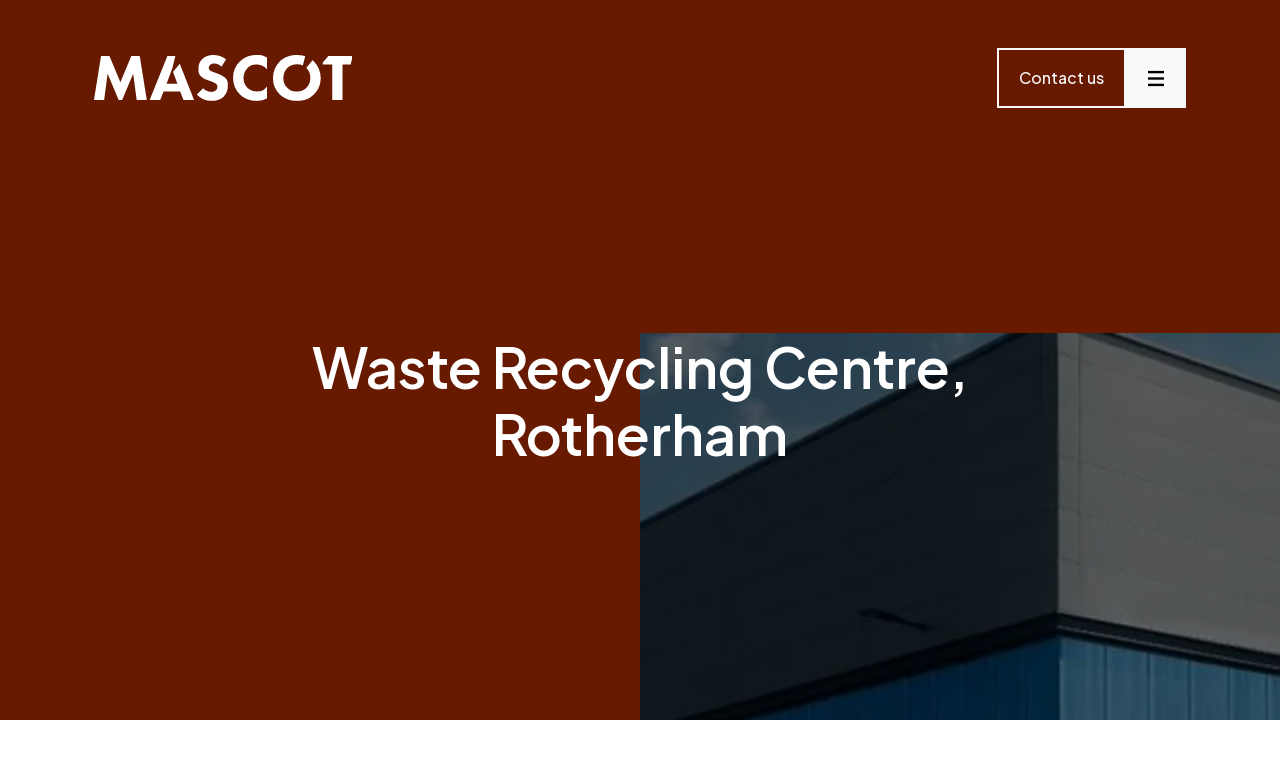

--- FILE ---
content_type: text/html; charset=utf-8
request_url: https://www.mascotmanagement.co.uk/projects/waste-recycling-centre-rotherham
body_size: 6759
content:
<!DOCTYPE html>
<html lang="en">
<head>
	

<meta charset="utf-8">
<meta name="viewport" content="width=device-width, initial-scale=1.0">
<title>Waste Recycling Centre, Rotherham - Mascot Management - Mascot Management</title>
<meta name="description" content="Mascot Management were appointed as Construction Managers on the refurbishment and alterations to a former Foundry to form a new Waste Recyling Centre.">
<meta name="keywords" content="waste, recycling, construction management, cost consultant, waste recycling, autoclave">
<meta name="author" content="Arkom Limited (http://www.arkom.co.uk)">
<meta property="og:locale" content="en_GB">

<!-- Robots Meta Tag -->
<meta name="robots" content="index, follow">

<!-- Favicon and Web App -->
<link rel="icon" type="image/png" sizes="96x96" href="/favicon-96x96.png">
<link rel="icon" type="image/svg+xml" href="/favicon.svg">
<link rel="shortcut icon" href="/favicon.ico">
<link rel="apple-touch-icon" sizes="180x180" href="/apple-touch-icon.png">
<meta name="apple-mobile-web-app-title" content="Mascot Management">
<link rel="manifest" href="/site.webmanifest">

<!-- Fonts and Styles -->
<link rel="preconnect" href="https://fonts.googleapis.com">
<link rel="preconnect" crossorigin href="https://fonts.gstatic.com">
<link rel="dns-prefetch" href="https://fonts.googleapis.com">
<link rel="stylesheet" href="https://fonts.googleapis.com/css2?family=Plus&#x2B;Jakarta&#x2B;Sans:ital,wght@0,200..800;1,200..800&amp;display=swap">

<!-- Link Swiper's CSS -->
<link rel="stylesheet" href="https://cdn.jsdelivr.net/npm/swiper@11/swiper-bundle.min.css" />

<link rel="stylesheet" media="all" href="/css/main.min.css">

<!-- Open Graph / Facebook -->
<meta property="og:site_name" content="Mascot Management">
<meta property="og:title" content="Waste Recycling Centre, Rotherham - Mascot Management">
<meta property="og:description" content="Mascot Management were appointed as Construction Managers on the refurbishment and alterations to a former Foundry to form a new Waste Recyling Centre.">
<meta property="og:url" content="https://www.mascotmanagement.co.uk/projects/waste-recycling-centre-rotherham">
<meta property="og:image" content="https://www.mascotmanagement.co.uk/images/placeholders/social-image.webp">
<meta property="og:image:width" content="1200">
<meta property="og:image:height" content="630">

<!-- Twitter Card -->
<meta name="twitter:card" content="summary_large_image">
<meta name="twitter:title" content="Waste Recycling Centre, Rotherham - Mascot Management">
<meta name="twitter:description" content="Mascot Management were appointed as Construction Managers on the refurbishment and alterations to a former Foundry to form a new Waste Recyling Centre.">
<meta name="twitter:image" content="https://www.mascotmanagement.co.uk/images/placeholders/social-image.webp">

<!-- Canonical URL -->
<link rel="canonical" href="https://www.mascotmanagement.co.uk/projects/waste-recycling-centre-rotherham">
	
	
	
	<meta name="msvalidate.01" content="57E4B9345D7F3E3FBC73898AC98BA4FF" />
<!-- Google tag (gtag.js) -->
<script async src="https://www.googletagmanager.com/gtag/js?id=G-HCT268HDLH"></script>
<script>
  window.dataLayer = window.dataLayer || [];
  function gtag(){dataLayer.push(arguments);}
  gtag('js', new Date());

  gtag('config', 'G-HCT268HDLH');
</script>
</head>
<body class="">
	<a href="#startcontent" accesskey="2" class="skip-link">Skip navigation</a>

	
	

<header class="header">
	<nav class="container">
		<div class="row align-items-center flex-nowrap">
			<div class="col">
				<a href="/" class="header-logo" accesskey="1">
					<img src="/images/logo.svg" alt="Mascot Management" width="258" height="46">
				</a>
			</div>

			<div class="col-auto">
				<div class="d-flex column-gap-3">
					<a class="btn btn-outline-light" href="/contact">Contact us</a>

					<button class="btn btn-light d-flex align-items-center justify-content-center" type="button" data-bs-toggle="offcanvas" data-bs-target="#offcanvasTop" aria-controls="offcanvasTop">
						<span class="visually-hidden">Menu</span>
						<svg xmlns="http://www.w3.org/2000/svg" viewBox="0 0 20 19" width="20" height="19">
							<path d="M0 0h20v3H0z" />
							<path d="M0 8h20v3H0z" />
							<path d="M0 16h20v3H0z" />
						</svg>
					</button>
				</div>
			</div>
		</div>
	</nav>

	<div class="offcanvas offcanvas-top h-100" tabindex="-1" id="offcanvasTop" aria-labelledby="offcanvasTopLabel">
		<div class="offcanvas-header">
			<h5 class="visually-hidden" id="offcanvasTopLabel">Navigation</h5>

			<div class="container">
				<div class="row align-items-center">
					<div class="col">
						<a href="/" class="header-logo" accesskey="1">
							<img src="/images/logo.svg" alt="Mascot Management" width="258" height="46">
						</a>
					</div>

					<div class="col-auto">
						<div class="d-flex column-gap-3">
							<a class="btn btn-outline-light" href="/contact">Contact us</a>

							<button type="button" class="btn btn-light d-flex align-items-center justify-content-center" data-bs-dismiss="offcanvas" aria-label="Close">
								<svg xmlns="http://www.w3.org/2000/svg" viewBox="0 0 16.264 16.263" width="16" height="16">
									<path d="m2.122 0 14.1421 14.1421-2.1213 2.1214L.0007 2.1213z" />
									<path d="M0 14.142 14.1421-.0001l2.1214 2.1213L2.1213 16.2633z" />
								</svg>
							</button>
						</div>
					</div>
				</div>
			</div>
		</div>

		<div class="offcanvas-body p-0">
			<div class="container">
				

<ul class="navbar-nav">
        <li class="nav-item dropdown ">
            <a class="nav-link dropdown-toggle" href="#"
               data-bs-toggle=dropdown role=button aria-expanded=false
               accesskey="3">
                <span>
                    <svg xmlns="http://www.w3.org/2000/svg" viewBox="0 0 160 154" fill="#cf3400" width="17" height="17">
                        <path d="M137.293 21.389q-2.105-2.005-4.211-3.81l-21.456 25.467a11.138 11.138 0 0 1 .936.869c6.617 6.617 12.833 17.914 12.833 33.153s-7.085 27.405-12.833 32.886c-7.085 7.085-17.646 12.566-32.686 12.566s-22.058-3.075-31.549-12.165c-9.024-8.823-13.5-19.651-13.5-33.153s6.617-27.138 13.034-33.354c7.954-7.954 19.451-12.566 32.218-12.566s14.17 1.671 20.052 4.278l8.088-31.616A95.219 95.219 0 0 0 80.344 0C51 0 32.619 11.7 22.726 21.657 9.492 34.891 0 56.347 0 77.536s8.823 41.509 22.927 54.743c11.029 10.628 29.811 21.657 57.417 21.657s43.314-8.422 56.949-21.657c15.908-15.44 22.927-35.56 22.927-55.211s-9.024-42.177-22.927-55.612Z" />
                    </svg>
                </span>
                <span>Services</span>
            </a>

                <div class="dropdown-menu" aria-labelledby="navbarDropdown">
                    <div>
                        <a href="#" class="btn btn-link dropdown-link pe-2 me-2">Back</a>
                        <a href="/services" class="btn btn-link dropdown-link me-4">All Services</a>
                    </div>
                    
                        <a href="/services/project-management" class="dropdown-item dropdown-item-2 ">
                            <span>
                                <svg xmlns="http://www.w3.org/2000/svg" viewBox="0 0 160 154" fill="#cf3400" width="17" height="17">
                                    <path d="M137.293 21.389q-2.105-2.005-4.211-3.81l-21.456 25.467a11.138 11.138 0 0 1 .936.869c6.617 6.617 12.833 17.914 12.833 33.153s-7.085 27.405-12.833 32.886c-7.085 7.085-17.646 12.566-32.686 12.566s-22.058-3.075-31.549-12.165c-9.024-8.823-13.5-19.651-13.5-33.153s6.617-27.138 13.034-33.354c7.954-7.954 19.451-12.566 32.218-12.566s14.17 1.671 20.052 4.278l8.088-31.616A95.219 95.219 0 0 0 80.344 0C51 0 32.619 11.7 22.726 21.657 9.492 34.891 0 56.347 0 77.536s8.823 41.509 22.927 54.743c11.029 10.628 29.811 21.657 57.417 21.657s43.314-8.422 56.949-21.657c15.908-15.44 22.927-35.56 22.927-55.211s-9.024-42.177-22.927-55.612Z" />
                                </svg>
                            </span>
                            <span>Project Management</span>
                        </a>
                        <a href="/services/cost-management-quantity-surveying" class="dropdown-item dropdown-item-2 ">
                            <span>
                                <svg xmlns="http://www.w3.org/2000/svg" viewBox="0 0 160 154" fill="#cf3400" width="17" height="17">
                                    <path d="M137.293 21.389q-2.105-2.005-4.211-3.81l-21.456 25.467a11.138 11.138 0 0 1 .936.869c6.617 6.617 12.833 17.914 12.833 33.153s-7.085 27.405-12.833 32.886c-7.085 7.085-17.646 12.566-32.686 12.566s-22.058-3.075-31.549-12.165c-9.024-8.823-13.5-19.651-13.5-33.153s6.617-27.138 13.034-33.354c7.954-7.954 19.451-12.566 32.218-12.566s14.17 1.671 20.052 4.278l8.088-31.616A95.219 95.219 0 0 0 80.344 0C51 0 32.619 11.7 22.726 21.657 9.492 34.891 0 56.347 0 77.536s8.823 41.509 22.927 54.743c11.029 10.628 29.811 21.657 57.417 21.657s43.314-8.422 56.949-21.657c15.908-15.44 22.927-35.56 22.927-55.211s-9.024-42.177-22.927-55.612Z" />
                                </svg>
                            </span>
                            <span>Cost Management &amp; Quantity Surveying</span>
                        </a>
                        <a href="/services/health-and-safety" class="dropdown-item dropdown-item-2 ">
                            <span>
                                <svg xmlns="http://www.w3.org/2000/svg" viewBox="0 0 160 154" fill="#cf3400" width="17" height="17">
                                    <path d="M137.293 21.389q-2.105-2.005-4.211-3.81l-21.456 25.467a11.138 11.138 0 0 1 .936.869c6.617 6.617 12.833 17.914 12.833 33.153s-7.085 27.405-12.833 32.886c-7.085 7.085-17.646 12.566-32.686 12.566s-22.058-3.075-31.549-12.165c-9.024-8.823-13.5-19.651-13.5-33.153s6.617-27.138 13.034-33.354c7.954-7.954 19.451-12.566 32.218-12.566s14.17 1.671 20.052 4.278l8.088-31.616A95.219 95.219 0 0 0 80.344 0C51 0 32.619 11.7 22.726 21.657 9.492 34.891 0 56.347 0 77.536s8.823 41.509 22.927 54.743c11.029 10.628 29.811 21.657 57.417 21.657s43.314-8.422 56.949-21.657c15.908-15.44 22.927-35.56 22.927-55.211s-9.024-42.177-22.927-55.612Z" />
                                </svg>
                            </span>
                            <span>Health &amp; Safety</span>
                        </a>
                        <a href="/services/construction-management" class="dropdown-item dropdown-item-2 ">
                            <span>
                                <svg xmlns="http://www.w3.org/2000/svg" viewBox="0 0 160 154" fill="#cf3400" width="17" height="17">
                                    <path d="M137.293 21.389q-2.105-2.005-4.211-3.81l-21.456 25.467a11.138 11.138 0 0 1 .936.869c6.617 6.617 12.833 17.914 12.833 33.153s-7.085 27.405-12.833 32.886c-7.085 7.085-17.646 12.566-32.686 12.566s-22.058-3.075-31.549-12.165c-9.024-8.823-13.5-19.651-13.5-33.153s6.617-27.138 13.034-33.354c7.954-7.954 19.451-12.566 32.218-12.566s14.17 1.671 20.052 4.278l8.088-31.616A95.219 95.219 0 0 0 80.344 0C51 0 32.619 11.7 22.726 21.657 9.492 34.891 0 56.347 0 77.536s8.823 41.509 22.927 54.743c11.029 10.628 29.811 21.657 57.417 21.657s43.314-8.422 56.949-21.657c15.908-15.44 22.927-35.56 22.927-55.211s-9.024-42.177-22.927-55.612Z" />
                                </svg>
                            </span>
                            <span>Construction Management</span>
                        </a>
                </div>
        </li>
        <li class="nav-item dropdown ">
            <a class="nav-link dropdown-toggle" href="#"
               data-bs-toggle=dropdown role=button aria-expanded=false
               accesskey="4">
                <span>
                    <svg xmlns="http://www.w3.org/2000/svg" viewBox="0 0 160 154" fill="#cf3400" width="17" height="17">
                        <path d="M137.293 21.389q-2.105-2.005-4.211-3.81l-21.456 25.467a11.138 11.138 0 0 1 .936.869c6.617 6.617 12.833 17.914 12.833 33.153s-7.085 27.405-12.833 32.886c-7.085 7.085-17.646 12.566-32.686 12.566s-22.058-3.075-31.549-12.165c-9.024-8.823-13.5-19.651-13.5-33.153s6.617-27.138 13.034-33.354c7.954-7.954 19.451-12.566 32.218-12.566s14.17 1.671 20.052 4.278l8.088-31.616A95.219 95.219 0 0 0 80.344 0C51 0 32.619 11.7 22.726 21.657 9.492 34.891 0 56.347 0 77.536s8.823 41.509 22.927 54.743c11.029 10.628 29.811 21.657 57.417 21.657s43.314-8.422 56.949-21.657c15.908-15.44 22.927-35.56 22.927-55.211s-9.024-42.177-22.927-55.612Z" />
                    </svg>
                </span>
                <span>Sectors</span>
            </a>

                <div class="dropdown-menu" aria-labelledby="navbarDropdown">
                    <div>
                        <a href="#" class="btn btn-link dropdown-link pe-2 me-2">Back</a>
                        <a href="/sectors" class="btn btn-link dropdown-link me-4">All Sectors</a>
                    </div>
                    
                        <a href="/sectors/industrial-manufacturing" class="dropdown-item dropdown-item-2 ">
                            <span>
                                <svg xmlns="http://www.w3.org/2000/svg" viewBox="0 0 160 154" fill="#cf3400" width="17" height="17">
                                    <path d="M137.293 21.389q-2.105-2.005-4.211-3.81l-21.456 25.467a11.138 11.138 0 0 1 .936.869c6.617 6.617 12.833 17.914 12.833 33.153s-7.085 27.405-12.833 32.886c-7.085 7.085-17.646 12.566-32.686 12.566s-22.058-3.075-31.549-12.165c-9.024-8.823-13.5-19.651-13.5-33.153s6.617-27.138 13.034-33.354c7.954-7.954 19.451-12.566 32.218-12.566s14.17 1.671 20.052 4.278l8.088-31.616A95.219 95.219 0 0 0 80.344 0C51 0 32.619 11.7 22.726 21.657 9.492 34.891 0 56.347 0 77.536s8.823 41.509 22.927 54.743c11.029 10.628 29.811 21.657 57.417 21.657s43.314-8.422 56.949-21.657c15.908-15.44 22.927-35.56 22.927-55.211s-9.024-42.177-22.927-55.612Z" />
                                </svg>
                            </span>
                            <span>Industrial &amp; Manufacturing</span>
                        </a>
                        <a href="/sectors/healthcare" class="dropdown-item dropdown-item-2 ">
                            <span>
                                <svg xmlns="http://www.w3.org/2000/svg" viewBox="0 0 160 154" fill="#cf3400" width="17" height="17">
                                    <path d="M137.293 21.389q-2.105-2.005-4.211-3.81l-21.456 25.467a11.138 11.138 0 0 1 .936.869c6.617 6.617 12.833 17.914 12.833 33.153s-7.085 27.405-12.833 32.886c-7.085 7.085-17.646 12.566-32.686 12.566s-22.058-3.075-31.549-12.165c-9.024-8.823-13.5-19.651-13.5-33.153s6.617-27.138 13.034-33.354c7.954-7.954 19.451-12.566 32.218-12.566s14.17 1.671 20.052 4.278l8.088-31.616A95.219 95.219 0 0 0 80.344 0C51 0 32.619 11.7 22.726 21.657 9.492 34.891 0 56.347 0 77.536s8.823 41.509 22.927 54.743c11.029 10.628 29.811 21.657 57.417 21.657s43.314-8.422 56.949-21.657c15.908-15.44 22.927-35.56 22.927-55.211s-9.024-42.177-22.927-55.612Z" />
                                </svg>
                            </span>
                            <span>Healthcare</span>
                        </a>
                        <a href="/sectors/distribution-logistics" class="dropdown-item dropdown-item-2 ">
                            <span>
                                <svg xmlns="http://www.w3.org/2000/svg" viewBox="0 0 160 154" fill="#cf3400" width="17" height="17">
                                    <path d="M137.293 21.389q-2.105-2.005-4.211-3.81l-21.456 25.467a11.138 11.138 0 0 1 .936.869c6.617 6.617 12.833 17.914 12.833 33.153s-7.085 27.405-12.833 32.886c-7.085 7.085-17.646 12.566-32.686 12.566s-22.058-3.075-31.549-12.165c-9.024-8.823-13.5-19.651-13.5-33.153s6.617-27.138 13.034-33.354c7.954-7.954 19.451-12.566 32.218-12.566s14.17 1.671 20.052 4.278l8.088-31.616A95.219 95.219 0 0 0 80.344 0C51 0 32.619 11.7 22.726 21.657 9.492 34.891 0 56.347 0 77.536s8.823 41.509 22.927 54.743c11.029 10.628 29.811 21.657 57.417 21.657s43.314-8.422 56.949-21.657c15.908-15.44 22.927-35.56 22.927-55.211s-9.024-42.177-22.927-55.612Z" />
                                </svg>
                            </span>
                            <span>Distribution &amp; Logistics</span>
                        </a>
                        <a href="/sectors/hospitality-sport-leisure" class="dropdown-item dropdown-item-2 ">
                            <span>
                                <svg xmlns="http://www.w3.org/2000/svg" viewBox="0 0 160 154" fill="#cf3400" width="17" height="17">
                                    <path d="M137.293 21.389q-2.105-2.005-4.211-3.81l-21.456 25.467a11.138 11.138 0 0 1 .936.869c6.617 6.617 12.833 17.914 12.833 33.153s-7.085 27.405-12.833 32.886c-7.085 7.085-17.646 12.566-32.686 12.566s-22.058-3.075-31.549-12.165c-9.024-8.823-13.5-19.651-13.5-33.153s6.617-27.138 13.034-33.354c7.954-7.954 19.451-12.566 32.218-12.566s14.17 1.671 20.052 4.278l8.088-31.616A95.219 95.219 0 0 0 80.344 0C51 0 32.619 11.7 22.726 21.657 9.492 34.891 0 56.347 0 77.536s8.823 41.509 22.927 54.743c11.029 10.628 29.811 21.657 57.417 21.657s43.314-8.422 56.949-21.657c15.908-15.44 22.927-35.56 22.927-55.211s-9.024-42.177-22.927-55.612Z" />
                                </svg>
                            </span>
                            <span>Hospitality, Sport &amp; Leisure</span>
                        </a>
                        <a href="/sectors/heritage-arts" class="dropdown-item dropdown-item-2 ">
                            <span>
                                <svg xmlns="http://www.w3.org/2000/svg" viewBox="0 0 160 154" fill="#cf3400" width="17" height="17">
                                    <path d="M137.293 21.389q-2.105-2.005-4.211-3.81l-21.456 25.467a11.138 11.138 0 0 1 .936.869c6.617 6.617 12.833 17.914 12.833 33.153s-7.085 27.405-12.833 32.886c-7.085 7.085-17.646 12.566-32.686 12.566s-22.058-3.075-31.549-12.165c-9.024-8.823-13.5-19.651-13.5-33.153s6.617-27.138 13.034-33.354c7.954-7.954 19.451-12.566 32.218-12.566s14.17 1.671 20.052 4.278l8.088-31.616A95.219 95.219 0 0 0 80.344 0C51 0 32.619 11.7 22.726 21.657 9.492 34.891 0 56.347 0 77.536s8.823 41.509 22.927 54.743c11.029 10.628 29.811 21.657 57.417 21.657s43.314-8.422 56.949-21.657c15.908-15.44 22.927-35.56 22.927-55.211s-9.024-42.177-22.927-55.612Z" />
                                </svg>
                            </span>
                            <span>Heritage &amp; Arts</span>
                        </a>
                        <a href="/sectors/commercial" class="dropdown-item dropdown-item-2 ">
                            <span>
                                <svg xmlns="http://www.w3.org/2000/svg" viewBox="0 0 160 154" fill="#cf3400" width="17" height="17">
                                    <path d="M137.293 21.389q-2.105-2.005-4.211-3.81l-21.456 25.467a11.138 11.138 0 0 1 .936.869c6.617 6.617 12.833 17.914 12.833 33.153s-7.085 27.405-12.833 32.886c-7.085 7.085-17.646 12.566-32.686 12.566s-22.058-3.075-31.549-12.165c-9.024-8.823-13.5-19.651-13.5-33.153s6.617-27.138 13.034-33.354c7.954-7.954 19.451-12.566 32.218-12.566s14.17 1.671 20.052 4.278l8.088-31.616A95.219 95.219 0 0 0 80.344 0C51 0 32.619 11.7 22.726 21.657 9.492 34.891 0 56.347 0 77.536s8.823 41.509 22.927 54.743c11.029 10.628 29.811 21.657 57.417 21.657s43.314-8.422 56.949-21.657c15.908-15.44 22.927-35.56 22.927-55.211s-9.024-42.177-22.927-55.612Z" />
                                </svg>
                            </span>
                            <span>Commercial</span>
                        </a>
                        <a href="/sectors/residential" class="dropdown-item dropdown-item-2 ">
                            <span>
                                <svg xmlns="http://www.w3.org/2000/svg" viewBox="0 0 160 154" fill="#cf3400" width="17" height="17">
                                    <path d="M137.293 21.389q-2.105-2.005-4.211-3.81l-21.456 25.467a11.138 11.138 0 0 1 .936.869c6.617 6.617 12.833 17.914 12.833 33.153s-7.085 27.405-12.833 32.886c-7.085 7.085-17.646 12.566-32.686 12.566s-22.058-3.075-31.549-12.165c-9.024-8.823-13.5-19.651-13.5-33.153s6.617-27.138 13.034-33.354c7.954-7.954 19.451-12.566 32.218-12.566s14.17 1.671 20.052 4.278l8.088-31.616A95.219 95.219 0 0 0 80.344 0C51 0 32.619 11.7 22.726 21.657 9.492 34.891 0 56.347 0 77.536s8.823 41.509 22.927 54.743c11.029 10.628 29.811 21.657 57.417 21.657s43.314-8.422 56.949-21.657c15.908-15.44 22.927-35.56 22.927-55.211s-9.024-42.177-22.927-55.612Z" />
                                </svg>
                            </span>
                            <span>Residential</span>
                        </a>
                        <a href="/sectors/education" class="dropdown-item dropdown-item-2 ">
                            <span>
                                <svg xmlns="http://www.w3.org/2000/svg" viewBox="0 0 160 154" fill="#cf3400" width="17" height="17">
                                    <path d="M137.293 21.389q-2.105-2.005-4.211-3.81l-21.456 25.467a11.138 11.138 0 0 1 .936.869c6.617 6.617 12.833 17.914 12.833 33.153s-7.085 27.405-12.833 32.886c-7.085 7.085-17.646 12.566-32.686 12.566s-22.058-3.075-31.549-12.165c-9.024-8.823-13.5-19.651-13.5-33.153s6.617-27.138 13.034-33.354c7.954-7.954 19.451-12.566 32.218-12.566s14.17 1.671 20.052 4.278l8.088-31.616A95.219 95.219 0 0 0 80.344 0C51 0 32.619 11.7 22.726 21.657 9.492 34.891 0 56.347 0 77.536s8.823 41.509 22.927 54.743c11.029 10.628 29.811 21.657 57.417 21.657s43.314-8.422 56.949-21.657c15.908-15.44 22.927-35.56 22.927-55.211s-9.024-42.177-22.927-55.612Z" />
                                </svg>
                            </span>
                            <span>Education</span>
                        </a>
                </div>
        </li>
        <li class="nav-item  active">
            <a class="nav-link " href="/projects"
               
               accesskey="5">
                <span>
                    <svg xmlns="http://www.w3.org/2000/svg" viewBox="0 0 160 154" fill="#cf3400" width="17" height="17">
                        <path d="M137.293 21.389q-2.105-2.005-4.211-3.81l-21.456 25.467a11.138 11.138 0 0 1 .936.869c6.617 6.617 12.833 17.914 12.833 33.153s-7.085 27.405-12.833 32.886c-7.085 7.085-17.646 12.566-32.686 12.566s-22.058-3.075-31.549-12.165c-9.024-8.823-13.5-19.651-13.5-33.153s6.617-27.138 13.034-33.354c7.954-7.954 19.451-12.566 32.218-12.566s14.17 1.671 20.052 4.278l8.088-31.616A95.219 95.219 0 0 0 80.344 0C51 0 32.619 11.7 22.726 21.657 9.492 34.891 0 56.347 0 77.536s8.823 41.509 22.927 54.743c11.029 10.628 29.811 21.657 57.417 21.657s43.314-8.422 56.949-21.657c15.908-15.44 22.927-35.56 22.927-55.211s-9.024-42.177-22.927-55.612Z" />
                    </svg>
                </span>
                <span>Projects</span>
            </a>

        </li>
        <li class="nav-item  ">
            <a class="nav-link " href="/our-people"
               
               accesskey="6">
                <span>
                    <svg xmlns="http://www.w3.org/2000/svg" viewBox="0 0 160 154" fill="#cf3400" width="17" height="17">
                        <path d="M137.293 21.389q-2.105-2.005-4.211-3.81l-21.456 25.467a11.138 11.138 0 0 1 .936.869c6.617 6.617 12.833 17.914 12.833 33.153s-7.085 27.405-12.833 32.886c-7.085 7.085-17.646 12.566-32.686 12.566s-22.058-3.075-31.549-12.165c-9.024-8.823-13.5-19.651-13.5-33.153s6.617-27.138 13.034-33.354c7.954-7.954 19.451-12.566 32.218-12.566s14.17 1.671 20.052 4.278l8.088-31.616A95.219 95.219 0 0 0 80.344 0C51 0 32.619 11.7 22.726 21.657 9.492 34.891 0 56.347 0 77.536s8.823 41.509 22.927 54.743c11.029 10.628 29.811 21.657 57.417 21.657s43.314-8.422 56.949-21.657c15.908-15.44 22.927-35.56 22.927-55.211s-9.024-42.177-22.927-55.612Z" />
                    </svg>
                </span>
                <span>Our People</span>
            </a>

        </li>
        <li class="nav-item  ">
            <a class="nav-link " href="/latest"
               
               accesskey="7">
                <span>
                    <svg xmlns="http://www.w3.org/2000/svg" viewBox="0 0 160 154" fill="#cf3400" width="17" height="17">
                        <path d="M137.293 21.389q-2.105-2.005-4.211-3.81l-21.456 25.467a11.138 11.138 0 0 1 .936.869c6.617 6.617 12.833 17.914 12.833 33.153s-7.085 27.405-12.833 32.886c-7.085 7.085-17.646 12.566-32.686 12.566s-22.058-3.075-31.549-12.165c-9.024-8.823-13.5-19.651-13.5-33.153s6.617-27.138 13.034-33.354c7.954-7.954 19.451-12.566 32.218-12.566s14.17 1.671 20.052 4.278l8.088-31.616A95.219 95.219 0 0 0 80.344 0C51 0 32.619 11.7 22.726 21.657 9.492 34.891 0 56.347 0 77.536s8.823 41.509 22.927 54.743c11.029 10.628 29.811 21.657 57.417 21.657s43.314-8.422 56.949-21.657c15.908-15.44 22.927-35.56 22.927-55.211s-9.024-42.177-22.927-55.612Z" />
                    </svg>
                </span>
                <span>Latest</span>
            </a>

        </li>
        <li class="nav-item  ">
            <a class="nav-link " href="/contact"
               
               accesskey="8">
                <span>
                    <svg xmlns="http://www.w3.org/2000/svg" viewBox="0 0 160 154" fill="#cf3400" width="17" height="17">
                        <path d="M137.293 21.389q-2.105-2.005-4.211-3.81l-21.456 25.467a11.138 11.138 0 0 1 .936.869c6.617 6.617 12.833 17.914 12.833 33.153s-7.085 27.405-12.833 32.886c-7.085 7.085-17.646 12.566-32.686 12.566s-22.058-3.075-31.549-12.165c-9.024-8.823-13.5-19.651-13.5-33.153s6.617-27.138 13.034-33.354c7.954-7.954 19.451-12.566 32.218-12.566s14.17 1.671 20.052 4.278l8.088-31.616A95.219 95.219 0 0 0 80.344 0C51 0 32.619 11.7 22.726 21.657 9.492 34.891 0 56.347 0 77.536s8.823 41.509 22.927 54.743c11.029 10.628 29.811 21.657 57.417 21.657s43.314-8.422 56.949-21.657c15.908-15.44 22.927-35.56 22.927-55.211s-9.024-42.177-22.927-55.612Z" />
                    </svg>
                </span>
                <span>Contact</span>
            </a>

        </li>
</ul>

			</div>
		</div>
	</div>
</header>
	<main>
		




<section class="banner-primary">
        <picture>
            <source media="(min-width: 768px)" srcset="/images/placeholders/banners/banner-primary-desktop.webp">
            <source media="(min-width: 420px) and (max-width: 767px)" srcset="/images/placeholders/banners/banner-primary-tablet.webp">
            <source media="(max-width: 419px)" srcset="/images/placeholders/banners/banner-primary-mobile.webp">
            <img class="lazyload" src="/images/placeholders/banners/banner-primary-desktop.webp" alt="">
        </picture>

    <div class="banner-primary-overlay"></div>

    <div class="container banner-primary-text">
        <h1 class="banner-primary-title">Waste Recycling Centre, Rotherham</h1>

    </div>
</section>



<div class="container bg-brand">
		<nav aria-label="breadcrumb">
		<ol class="breadcrumb">
					<li class="breadcrumb-item">
						<a href="/">
								Home
						</a>
					</li>
					<li class="breadcrumb-item">
						<a href="/projects">
Projects						</a>
					</li>
			<li class="breadcrumb-item">
				Waste Recycling Centre, Rotherham
			</li>
		</ol>
	</nav>


	<article class="mb-5 mb-lg-6">
		<div class="row mb-5">
			<div class="col-md-4">
				<div class="row">
						<div class="col-lg-6 mb-5">
							<h3 class="h4 text-primary mb-4.5">Services</h3>

									<a class="link-dark d-block" href="/projects?Service=project_management#search-options-form">Project Management</a>
									<a class="link-dark d-block" href="/projects?Service=health_and_safety#search-options-form">Health and Safety</a>
						</div>


						<div class="col-lg-6 mb-5">
							<h3 class="h4 text-primary mb-4.5">Value</h3>
							<p class="mb-0">&#xA3;8m</p>
						</div>

						<div class="col-lg-6 mb-5">
							<h3 class="h4 text-primary mb-4.5">Location</h3>
							<p class="mb-0">8 Months</p>
						</div>
				</div>
			</div>

			<div class="col-md-8">
				<div class="article-body-text">
					<h2 class="h4">Refurbishment and alterations of a former Foundry with Process installations to form a new Waste Recycling Centre.</h2>

					<p>The system within the facility at Rotherham is capable of recycling and recovering up to 80% of domestic waste with a sterile and environmentally-friendly autoclave process.&nbsp;</p>
				</div>
			</div>
		</div>

	</article>

	


	<div>
		<div class="d-flex align-items-center mb-3">
			<h2 class="h1 mb-0 me-4">Related</h2>
			<a class="btn btn-link ms-auto" href="/projects">View all</a>
		</div>

		<div class="row">


		<div class="col-md-6 mb-5">
			<div class="card">
				<a href="/projects/extra-msa-leeds-skelton-lake-services" class="card-img-container">
					<img src="/media/teilz4wd/img_0571.jpg?width=683&amp;height=600&amp;v=1dbe12dd2932c40&amp;format=webp&amp;autoorient=true" alt="Extra MSA"  class="card-img lazyload" loading="lazy">
				</a>

				<div class="card-body">
					<h3 class="card-title">
						<a href="/projects/extra-msa-leeds-skelton-lake-services">
							Extra MSA - Leeds Skelton Lake Services
						</a>
					</h3>

					<div class="tag-body">

									<a class="tag" href="/projects?Service=project_management#search-options-form" aria-label="Project Management">Project Management</a>
									<a class="tag" href="/projects?Service=health_and_safety#search-options-form" aria-label="Health &amp; Safety">Health &amp; Safety</a>
									<a class="tag" href="/projects?Sector=commercial#search-options-form">Commercial</a>
									<a class="tag" href="/projects?Sector=hospitality_sport__leisure#search-options-form">Hospitality, Sport &amp; Leisure</a>
					</div>
				</div>
			</div>
		</div>
		<div class="col-md-6 mb-5">
			<div class="card">
				<a href="/projects/mid-yorks-nhs-trust-cdc" class="card-img-container">
					<img src="/media/lplpdiyo/img_6215.jpg?width=683&amp;height=600&amp;v=1dbef33e1060400&amp;format=webp&amp;autoorient=true" alt=""  class="card-img lazyload" loading="lazy">
				</a>

				<div class="card-body">
					<h3 class="card-title">
						<a href="/projects/mid-yorks-nhs-trust-cdc">
							Community Diagnostics Centre - Mid Yorks NHS Trust
						</a>
					</h3>

					<div class="tag-body">

									<a class="tag" href="/projects?Service=project_management#search-options-form" aria-label="Project Management">Project Management</a>
									<a class="tag" href="/projects?Sector=healthcare#search-options-form">Healthcare</a>
					</div>
				</div>
			</div>
		</div>
		</div>
	</div>

</div>
	</main>




<footer class="footer bg-black text-white">
    <div class="container">
        <a href="/" class="footer-logo">
            <img src="/images/logo.svg" alt="Mascot Management" width="211" height="38">
        </a>

        <div class="row">
            <div class="col-lg-6 col-xl-6 me-xl-auto">
                <p class="h1 text-white">Construction Consultancy services, delivered to exceed your expectations.</p>
            </div>

            <div class="col-lg-6 col-xl-5">
                    <div class="mb-2">
                        <a href="tel:01142753275" class="link-light fs-4" aria-label="Telephone number">0114 275 3275</a>
                    </div>

                <div class="mb-4">
                    <a class="link-light fs-4" aria-label="email" href="mailto:info@mascotmanagement.co.uk">
                        info@mascotmanagement.co.uk
                    </a>
                </div>

                <ul class="footer-contact">
                    <li>
                        <a href="/contact" class="btn btn-outline-light">Contact us</a>
                    </li>

                                <li>
                                    <a href="https://www.linkedin.com/company/mascot-management-ltd" class="btn btn-outline-light" target="_blank">
                                        <span class="visually-hidden">Linkedin</span>
                                        <svg xmlns="http://www.w3.org/2000/svg" viewBox="0 0 448 512" fill="currentColor">
	<path d="M100.3 448H7.4V148.9h92.9zM53.8 108.1C24.1 108.1 0 83.5 0 53.8a53.8 53.8 0 0 1 107.6 0c0 29.7-24.1 54.3-53.8 54.3zM447.9 448h-92.7V302.4c0-34.7-.7-79.2-48.3-79.2-48.3 0-55.7 37.7-55.7 76.7V448h-92.8V148.9h89.1v40.8h1.3c12.4-23.5 42.7-48.3 87.9-48.3 94 0 111.3 61.9 111.3 142.3V448z"/>
</svg>
                                    </a>
                                </li>
                                <li>
                                    <a href="https://www.instagram.com/mascotmanagement/" class="btn btn-outline-light" target="_blank">
                                        <span class="visually-hidden">Instagram</span>
                                        <svg xmlns="http://www.w3.org/2000/svg" viewBox="0 0 448 512" fill="currentColor"><path d="M224.1 141c-63.6 0-114.9 51.3-114.9 114.9s51.3 114.9 114.9 114.9S339 319.5 339 255.9 287.7 141 224.1 141zm0 189.6c-41.1 0-74.7-33.5-74.7-74.7s33.5-74.7 74.7-74.7 74.7 33.5 74.7 74.7-33.6 74.7-74.7 74.7zm146.4-194.3c0 14.9-12 26.8-26.8 26.8-14.9 0-26.8-12-26.8-26.8s12-26.8 26.8-26.8 26.8 12 26.8 26.8zm76.1 27.2c-1.7-35.9-9.9-67.7-36.2-93.9-26.2-26.2-58-34.4-93.9-36.2-37-2.1-147.9-2.1-184.9 0-35.8 1.7-67.6 9.9-93.9 36.1s-34.4 58-36.2 93.9c-2.1 37-2.1 147.9 0 184.9 1.7 35.9 9.9 67.7 36.2 93.9s58 34.4 93.9 36.2c37 2.1 147.9 2.1 184.9 0 35.9-1.7 67.7-9.9 93.9-36.2 26.2-26.2 34.4-58 36.2-93.9 2.1-37 2.1-147.8 0-184.8zM398.8 388c-7.8 19.6-22.9 34.7-42.6 42.6-29.5 11.7-99.5 9-132.1 9s-102.7 2.6-132.1-9c-19.6-7.8-34.7-22.9-42.6-42.6-11.7-29.5-9-99.5-9-132.1s-2.6-102.7 9-132.1c7.8-19.6 22.9-34.7 42.6-42.6 29.5-11.7 99.5-9 132.1-9s102.7-2.6 132.1 9c19.6 7.8 34.7 22.9 42.6 42.6 11.7 29.5 9 99.5 9 132.1s2.7 102.7-9 132.1z"/></svg>
                                    </a>
                                </li>
                </ul>
            </div>
        </div>
    
            <ul class="footer-accreditations">
                        <li>
                                <a target="_blank" href="http://www.rics.org/uk/">
                                    <img src="/media/041b1ime/rics.png?height=84" alt="Royal Institution of Chartered Surveyors" class="img-fluid lazyload"  loading="lazy">
                                </a>
                        </li>
                        <li>
                                <img src="/media/x2amz0bi/ftl_1.jpg?height=84" alt="ISOQAR" class="img-fluid lazyload" loading="lazy">
                        </li>
                        <li>
                                <img src="/media/wqndjyga/image_2023-03-28_1115538898430_600x600_q85_padding_upscale.png?height=84" alt="Cyber Essentials" class="img-fluid lazyload" loading="lazy">
                        </li>
                        <li>
                                <a target="_blank" href="https://www.apm.org.uk/">
                                    <img src="/media/2jsl1ntf/apm.png?height=84" alt="Associations for Project Management" class="img-fluid lazyload"  loading="lazy">
                                </a>
                        </li>
            </ul>

        <ul class="footer-links mb-0">
            <li>&copy; Mascot Management Limited 2026</li>

            <li><a href="https://www.mascotmanagement.co.uk/privacy">Privacy</a></li>

            <li><a href="https://www.mascotmanagement.co.uk/site-map">Site Map</a></li>

            <li><a href="https://www.mascotmanagement.co.uk/accessibility" accesskey="0">Accessibility</a></li>

            <li><a aria-label="Arkom" href="https://www.arkom.co.uk/">Site created by <span class="visually-hidden">Arkom</span><img class="arkom-logo" src="/images/icons/arkom.svg" alt=""></a></li>
        </ul>
    </div>
</footer>
	
<script src="https://cdnjs.cloudflare.com/ajax/libs/dompurify/3.1.6/purify.min.js"></script>

<script src="/scripts/vanilla-tilt.js"></script>

<script src="/lib/jquery/jquery.min.js"></script>

<script src="/lib/popper.js/umd/popper.min.js"></script>
<script src="/lib/bootstrap/js/bootstrap.min.js"></script>

<!-- Swiper JS -->
<script src="https://cdn.jsdelivr.net/npm/swiper@11/swiper-bundle.min.js"></script>

<script src="/lib/fslightbox/index.min.js"></script>

<script src="/lib/jquery-validate/jquery.validate.min.js"></script>
<script src="/lib/jquery-validation-unobtrusive/jquery.validate.unobtrusive.min.js"></script>
<script src="/lib/jquery-ajax-unobtrusive/jquery.unobtrusive-ajax.min.js"></script>
<script src="/scripts/custom.validation.js"></script>

<script src="/scripts/main.min.js"></script>

<script>
    /*
    ##########################################
    ###  JQuery Validation Bootstrap Clases
    ##########################################
    */

    $.validator.setDefaults({
        errorClass: "invalid-feedback",
        validClass: "valid-feedback",
        highlight: function (element, errorClass, validClass) {
            $(element).addClass("is-invalid").removeClass("is-valid");
            $(element.form).find("[data-valmsg-for=" + element.id + "]").addClass("invalid-feedback");
        },
        unhighlight: function (element, errorClass, validClass) {
            $(element).addClass("is-valid").removeClass("is-invalid");
            $(element.form).find("[data-valmsg-for=" + element.id + "]").removeClass("invalid-feedback");
        },
    });
</script>



	
	
</body>
</html>
<!--
 The contents of this file is licensed material and is copyright to arkom creative technology. It is protected by international copyright laws. It may not be modified, copied in whole or in part except in the manner expressly stated in the license agreement. If you are in any doubt as to what you are allowed to do, contact us at www.arkom.co.uk.
-->


--- FILE ---
content_type: image/svg+xml
request_url: https://www.mascotmanagement.co.uk/images/icons/arkom.svg
body_size: 857
content:
<svg xmlns="http://www.w3.org/2000/svg" width="47.191" height="49.18" viewBox="0 0 47.191 49.18">
  <g transform="translate(0.027 0.019)">
    <path d="M28.757,82H44.124a5.551,5.551,0,0,1,5.557,5.557V91a5.551,5.551,0,0,1-5.557,5.557H28.757A5.551,5.551,0,0,1,23.2,91V87.557A5.551,5.551,0,0,1,28.757,82Z" transform="translate(-17.516 -61.852)" fill="#f79239"/>
    <path d="M118.6-.014h5.7A12.084,12.084,0,0,1,132.64,3.33a12.27,12.27,0,0,1,3.983,8.532v22.67h-4.475a5.55,5.55,0,0,1-4.844-3.319,8.093,8.093,0,0,1-.148-2.164V9.919s.541-4.819-4.844-8.483a21.752,21.752,0,0,0-3.172-1.3,4.212,4.212,0,0,1-.541-.148Z" transform="translate(-89.459 0)" fill="#f79239"/>
    <path d="M46.843,133.412c-.984,3.59-3.959,8.975-12.786,9.048H12.691s-6.417-.074-9.884-4.868A11.341,11.341,0,0,1,.2,130.511V123.7s.639,9.737,11.187,9.737H27.443a10.381,10.381,0,0,0,7.745-3.516,10.37,10.37,0,0,0,8.065,3.491h3.59Z" transform="translate(-0.171 -93.299)" fill="#f79239"/>
    <path d="M-.02,41.533v-7.77S-.733,21.592,12.692,21.592H27.248s5.016-.3,5.016,5.311v5.188a9.754,9.754,0,0,0-5.188-1.279H10.921a10.632,10.632,0,0,0-7.794,3.024A10.162,10.162,0,0,0,.275,39.443a14.97,14.97,0,0,0-.3,2.09Z" transform="translate(0 -16.295)" fill="#f79239"/>
  </g>
</svg>


--- FILE ---
content_type: text/javascript
request_url: https://www.mascotmanagement.co.uk/scripts/main.min.js
body_size: 1037
content:
"use strict";var _slicedToArray=function(){function n(n,t){var r=[],u=!0,f=!1,e=undefined,i,o;try{for(i=n[Symbol.iterator]();!(u=(o=i.next()).done);u=!0)if(r.push(o.value),t&&r.length===t)break}catch(s){f=!0;e=s}finally{try{!u&&i["return"]&&i["return"]()}finally{if(f)throw e;}}return r}return function(t,i){if(Array.isArray(t))return t;if(Symbol.iterator in Object(t))return n(t,i);throw new TypeError("Invalid attempt to destructure non-iterable instance");}}(),debounce=function(n,t){var i=undefined;return function(){for(var u=arguments.length,f=Array(u),r=0;r<u;r++)f[r]=arguments[r];clearTimeout(i);i=setTimeout(function(){return n.apply(undefined,f)},t)}},setDefaultValidationClasses=function(){var n=document.querySelectorAll("form:not(.form-no-validate)");n.forEach(function(n){n.addEventListener("input",debounce(function(t){var i=t.target,r;i.id&&(i.checkValidity()?(i.classList.add("is-valid"),i.classList.remove("is-invalid"),r=n.querySelector('[data-valmsg-for="'+i.id+'"]'),r&&r.classList.remove("invalid-feedback")):(i.classList.add("is-invalid"),i.classList.remove("is-valid"),r=n.querySelector('[data-valmsg-for="'+i.id+'"]'),r&&r.classList.add("invalid-feedback")))},100))})},wrapTablesInDiv=function(n){var t,i;n&&typeof n=="string"&&(t=document.querySelector("."+n),t)&&(i=t.querySelectorAll("table"),i.forEach(function(n){var t=document.createElement("div");t.classList.add("table-responsive");n.parentNode.insertBefore(t,n);t.appendChild(n)}))},setupStickyMessageBar=function(){var t=document.querySelector(".message-bar-full-width"),n,i;t&&(n=document.createElement("div"),n.style.display="none",n.setAttribute("aria-hidden","true"),document.body.prepend(n),i=new IntersectionObserver(function(n){var i=_slicedToArray(n,1),r=i[0];t.classList.toggle("sticky",!r.isIntersecting)},{rootMargin:"-100px 0px 0px 0px",threshold:0}),i.observe(n))},initSwiper=function(){if(typeof Swiper=="function"||typeof Swiper=="object"){var n=document.querySelector(".swiperLogos");n&&new Swiper(".swiperLogos",{slidesPerView:3,spaceBetween:40,speed:5e3,direction:"horizontal",autoplay:{delay:0},loop:!0,freeMode:!0,breakpoints:{768:{slidesPerView:4},992:{slidesPerView:5}}})}},init=function(){try{setDefaultValidationClasses();wrapTablesInDiv("article");setupStickyMessageBar();initSwiper()}catch(n){console.error("Initialization error:",n)}};document.addEventListener("DOMContentLoaded",init)

--- FILE ---
content_type: image/svg+xml
request_url: https://www.mascotmanagement.co.uk/images/icons/mascot-arrow-down.svg
body_size: 268
content:
<svg xmlns="http://www.w3.org/2000/svg" width="15.833" height="15.833" viewBox="0 0 15.833 15.833">
  <path d="M4.367,3.971H4.192c-1.339,0-2.68,0-4.019,0C.04,3.974,0,3.946,0,3.806Q.008,1.985,0,.165C0,.04.027,0,.16,0Q5.6.005,11.036,0c.119,0,.157.025.157.152q-.005,5.445,0,10.892c0,.128-.04.152-.159.152q-1.829-.007-3.658,0c-.138,0-.158-.047-.158-.168q.005-2.009,0-4.019V6.824c-.08.016-.11.072-.15.111Q4.994,9.007,2.92,11.087a.325.325,0,0,1-.255.109q-1.255-.007-2.509,0C.031,11.2,0,11.163,0,11.041Q.01,9.786,0,8.532a.327.327,0,0,1,.11-.255Q2.182,6.207,4.25,4.133c.043-.043.093-.077.139-.115Z" transform="translate(15.833 7.918) rotate(135)"/>
</svg>


--- FILE ---
content_type: image/svg+xml
request_url: https://www.mascotmanagement.co.uk/images/background-brand.svg
body_size: 445
content:
<svg xmlns="http://www.w3.org/2000/svg" width="492.511" height="473.197" viewBox="0 0 492.511 473.197">
	<path d="M1320.135,65.75q-6.472-6.164-12.945-11.712l-65.956,78.284a34.2,34.2,0,0,1,2.877,2.671c20.341,20.342,39.45,55.066,39.45,101.913s-21.78,84.243-39.45,101.091c-21.78,21.78-54.245,38.628-100.475,38.628s-67.8-9.452-96.981-37.4c-27.739-27.122-41.505-60.408-41.505-101.913s20.341-83.421,40.067-102.529c24.451-24.451,59.792-38.628,99.037-38.628s43.56,5.137,61.641,13.15l24.862-97.187C1204.456,4.109,1175.9,0,1145.075,0c-90.2,0-146.705,35.957-177.115,66.572-40.683,40.683-69.86,106.639-69.86,171.773s27.122,127.6,70.477,168.28c33.9,32.67,91.639,66.572,176.5,66.572s133.145-25.889,175.061-66.572c48.9-47.464,70.476-109.31,70.476-169.718s-27.738-129.651-70.476-170.951Z" transform="translate(-898.1)" fill="#d5d5d5"/>
</svg>

--- FILE ---
content_type: image/svg+xml
request_url: https://www.mascotmanagement.co.uk/images/logo.svg
body_size: 1782
content:
<svg xmlns="http://www.w3.org/2000/svg" fill="#fff" viewBox="0 0 258 46">
	<path d="m37.321.996-10.94 26.262L15.462.996H7.034L0 44.896v.02h10.142l3.487-26.2 11 26.2h3.547l11-26.2 3.487 26.2H52.8L45.749.996ZM172.875 43.518a20.416 20.416 0 0 1-9.684 2.371c-8.09 0-13.549-2.77-17.256-6.4a23 23 0 0 1-6.834-16.654 22.634 22.634 0 0 1 6.835-16.518A23.411 23.411 0 0 1 162.334 0c6.835 0 6.257.6 10.541 2.431v11.716a13.906 13.906 0 0 0-10.262-4.683c-4.663 0-6.655 1.2-8.947 3.427a14.074 14.074 0 0 0-4.145 10.142 13.75 13.75 0 0 0 3.826 9.684 13.35 13.35 0 0 0 9.485 3.686c5.4 0 6.2-.717 10.062-4.543v11.658ZM85.78 8.827l-6.755 8.01 4.384 12h-10.86l5.46-14.745.04.12L81.416.996h-8.01l-17.714 43.9h10.541l3.348-8.289h16.6l3.288 8.289h10.541ZM130.613 22.377a17.344 17.344 0 0 0-6-3.348l-3.288-1.255c-2.969-1.116-4.483-1.514-5.539-2.511a3.081 3.081 0 0 1-1-2.431 4.055 4.055 0 0 1 1.116-2.77 5.5 5.5 0 0 1 4.284-1.514c1.395 0 4.085.2 7.372 3.168l4.543-7.372A21.089 21.089 0 0 0 119.096 0c-3.029 0-7.771.857-10.859 4.005a13.5 13.5 0 0 0-3.826 9.863c0 3.866.339 5.2 2.63 7.632a14.86 14.86 0 0 0 6.117 3.487l3.626 1.255a21.907 21.907 0 0 1 5.141 2.431 3.9 3.9 0 0 1 1.514 3.168 4.824 4.824 0 0 1-1.574 3.547 6.986 6.986 0 0 1-4.6 1.514 10.229 10.229 0 0 1-5.539-1.574 21.633 21.633 0 0 1-2.63-2.012l-6.319 6.276a27.189 27.189 0 0 0 6.057 4.423 18.727 18.727 0 0 0 8.688 1.833c3.148 0 8.568-.4 12.434-4.483a15.7 15.7 0 0 0 3.885-10.859c0-4.543-.658-5.719-3.228-8.17ZM257.938 4.423V.996h-23.592l-5.639 6.675v1.873h9.544v35.352h10.142V9.544h8.229ZM219.879 6.376q-.628-.6-1.255-1.136l-6.4 7.592a3.308 3.308 0 0 1 .279.259 13.868 13.868 0 0 1 3.826 9.883 14.121 14.121 0 0 1-3.826 9.8 13.27 13.27 0 0 1-9.744 3.746c-4.483 0-6.575-.917-9.4-3.626a13.142 13.142 0 0 1-4.025-9.883 15.13 15.13 0 0 1 3.885-9.943 13.472 13.472 0 0 1 9.6-3.746c3.806 0 4.224.5 5.978 1.275l2.411-9.425A28.385 28.385 0 0 0 202.903 0c-8.747 0-14.227 3.487-17.176 6.456a24.535 24.535 0 0 0-6.775 16.658 22.653 22.653 0 0 0 6.835 16.319c3.288 3.168 8.887 6.456 17.116 6.456s12.912-2.511 16.977-6.456a22.674 22.674 0 0 0 6.835-16.459A24.469 24.469 0 0 0 219.879 6.4Z" />
</svg>